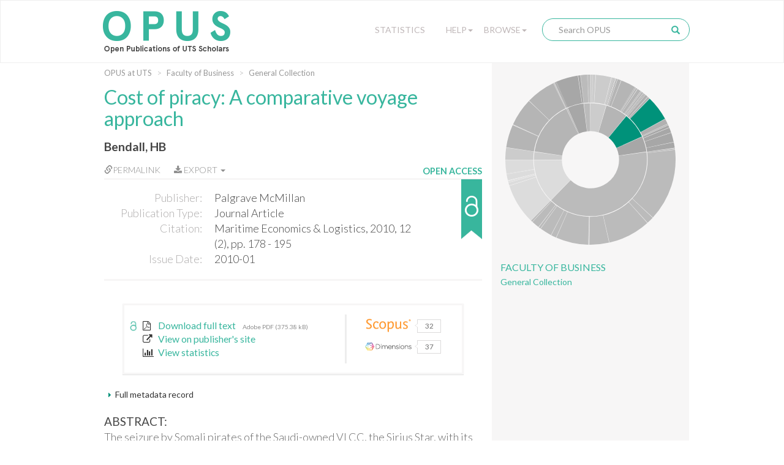

--- FILE ---
content_type: text/html;charset=UTF-8
request_url: https://opus.lib.uts.edu.au/handle/10453/15709
body_size: 43920
content:
<!DOCTYPE html>
<html>
    <head>
        <meta charset="utf-8">
        <meta http-equiv="X-UA-Compatible" content="IE=edge">
        <meta name="viewport" content="width=device-width, initial-scale=1">
        
        <title>OPUS at UTS: Cost of piracy: A comparative voyage approach - Open Publications of UTS Scholars</title>
        
        <meta http-equiv="Content-Type" content="text/html; charset=UTF-8" />
        
        <script type="text/javascript">var contextPath = "";</script>

        <!-- If they get this cookie, they are most likely human, and the cookie can be used in rules to block botnets -->
        <script>
            document.cookie = "human_verified=1; path=/; max-age=3600; SameSite=Lax";
        </script>
        
        <link rel="shortcut icon" href="/favicon.ico" type="image/x-icon"/>
        <link rel="stylesheet" href="/static/css/bootstrap/bootstrap.css" type="text/css" />
        <!--<link rel="stylesheet" href="/static/css/bootstrap/bootstrap-theme.css" type="text/css" />-->
        <link rel="stylesheet" href="/static/css/bootstrap/dspace-theme.css" type="text/css" />
        <link rel="stylesheet" href="/static/css/fonts/font-awesome-4.5.0/css/font-awesome.min.css">
        <link rel="stylesheet" href="/static/css/utslib-dspace.css?v=3" type="text/css" />

        <link rel="search" type="application/opensearchdescription+xml" href="/open-search/description.xml" title="DSpace" />
        
<link rel="schema.DCTERMS" href="http://purl.org/dc/terms/" />
<link rel="schema.DC" href="http://purl.org/dc/elements/1.1/" />
<meta name="DC.creator" content="Bendall, HB" xml:lang="en_US" />
<meta name="DCTERMS.issued" content="2010-01" xml:lang="en_US" scheme="DCTERMS.W3CDTF" />
<meta name="DCTERMS.bibliographicCitation" content="Maritime Economics &amp; Logistics, 2010, 12 (2), pp. 178 - 195" xml:lang="en_US" />
<meta name="DC.identifier.issn" content="1479-2931" xml:lang="en_US" />
<meta name="DC.identifier" content="http://hdl.handle.net/10453/15709" scheme="DCTERMS.URI" />
<meta name="DCTERMS.abstract" content="The seizure by Somali pirates of the Saudi-owned VLCC, the Sirius Star, with its crew, in November 2008, captured international attention. Across the world, regular updates were given and the ransom demands discussed and debated in the press. Dramatic footage was shown on national television of the payment of the ransom by parachute and footage of the debacle which followed where some of the pirates were drowned. Until then, most of the non-shipping world thought of pirates as the romantic buccaneers aka Hollywood. However, the cost of piracy to industry and its impact on international trade cannot be ignored. There are potential geopolitical repercussions. Despite international efforts, piracy in this region threatens to put a chokehold on one of the world's busiest shipping arteries. Shipping lines are taking decisions to avoid the area, rerouting via the Cape of Good Hope. This article provides a methodology to measure the costs of piracy from the shipping company's perspective by taking a comparative voyage costing approach." xml:lang="en_US" />
<meta name="DC.publisher" content="Palgrave McMillan" xml:lang="en_US" />
<meta name="DCTERMS.isPartOf" content="Maritime Economics &amp; Logistics" xml:lang="en_US" />
<meta name="DC.relation" content="10.1057/mel.2010.1" xml:lang="en_US" />
<meta name="DC.subject" content="Logistics &amp; Transportation" xml:lang="en_US" />
<meta name="DC.title" content="Cost of piracy: A comparative voyage approach" xml:lang="en_US" />
<meta name="DC.type" content="Journal Article" />

<meta name="citation_keywords" content="Journal Article" />
<meta name="citation_title" content="Cost of piracy: A comparative voyage approach" />
<meta name="citation_issn" content="1479-2931" />
<meta name="citation_publisher" content="Palgrave McMillan" />
<meta name="citation_author" content="Bendall, HB" />
<meta name="citation_pdf_url" content="https://opus.lib.uts.edu.au/bitstream/10453/15709/1/2008008660.pdf" />
<meta name="citation_date" content="2010-01" />
<meta name="citation_abstract_html_url" content="https://opus.lib.uts.edu.au/handle/10453/15709" />
<link href="//fonts.googleapis.com/css?family=Lato:300,400,700|Playfair+Display:400,400italic" rel="stylesheet" type="text/css" />
        
        <script type="text/javascript" src="/static/js/jquery/jquery-3.4.1.min.js"></script>
        
        <script type="text/javascript" src="/static/js/bootstrap/bootstrap.min.js"></script>
	<script type="text/javascript" src="/static/js/holder.js"></script>
	<script type="text/javascript" src="/utils.js"></script>
        <script type="text/javascript" src="/static/js/choice-support.js"></script>
        <script type="text/javascript" src="/static/js/d3.v3.min.js"></script>
        <script type="text/javascript" src="/static/js/sunburst.js?v=1"></script>
        <script type="text/javascript" src="/static/js/graph.js?v=4"></script>
        <script type="text/javascript" src="/static/js/opus.js?v=4"></script>
        <script type="text/javascript" src="/static/js/metadata_hlinks.js"></script>

        <script type="text/javascript">
                var _gaq = _gaq || [];
                _gaq.push(['_setAccount', 'UA-39504071-2']);
                _gaq.push(['_trackPageview']);

                (function() {
                    var ga = document.createElement('script'); ga.type = 'text/javascript'; ga.async = true;
                    ga.src = ('https:' == document.location.protocol ? 'https://ssl' : 'http://www') + '.google-analytics.com/ga.js';
                    var s = document.getElementsByTagName('script')[0]; s.parentNode.insertBefore(ga, s);
                })();
            </script>
        <!-- Google tag (gtag.js) -->
        <script async src="https://www.googletagmanager.com/gtag/js?id=G-5Y31L23ENF"></script>
        <script>
            window.dataLayer = window.dataLayer || [];
            function gtag(){dataLayer.push(arguments);}
            gtag('js', new Date());
            gtag('config', 'G-5Y31L23ENF');
        </script>

        <!-- HTML5 shim and Respond.js IE8 support of HTML5 elements and media queries -->
        <!--[if lt IE 9]>
          <script src="/static/js/html5shiv.js"></script>
          <script src="/static/js/respond.min.js"></script>
        <![endif]-->
        
        <!-- Load ie9.css -->
        <!--[if IE 9]>
          <link rel="stylesheet" href="/static/css/ie9.css" type="text/css" />
        <![endif]-->

    </head>

    <body data-copyright="open_access" class="template-display-item undernavigation open_access copyright-open_access">
        <a class="sr-only" href="#content">Skip navigation</a>
        
        <div class="page-container">
            <header class="navbar navbar-inverse">    
                <div class="container">
                        <div class="navbar-header">
    <button type="button" class="navbar-toggle" data-toggle="collapse" data-target=".navbar-collapse">
        <span class="icon-bar"></span>
        <span class="icon-bar"></span>
        <span class="icon-bar"></span>
    </button>
    <a class="navbar-brand" href="/"><img src="/image/logo.png" alt="OPUS at UTS | Open Publications of UTS Scholars" /></a>
</div>
<nav class="collapse navbar-collapse bs-navbar-collapse" role="navigation">
    <div class="nav navbar-nav navbar-right">
        <div class="nav-item nav-statistics">
            <div class="dropdown">
                <a href="/statistics" class="dropdown-toggle">Statistics</a>
            </div>
        </div>
        <div class="nav-item nav-help">
            <div class="dropdown">
                <a href="#" class="dropdown-toggle" data-toggle="dropdown">Help<b class="caret"></b></a>
                <ul class="dropdown-menu">
                    <li><a href="/help/about">About OPUS</a></li>
                    <li><a href="/help/deposit">How to Deposit</a></li>
                    <li><a href="/help/copyright">Managing Copyright</a></li>
                    <!-- li><a href="/help/notice">Notice</a></li -->
            </div>
        </div>
        <div class="nav-item nav-browse">
            <div class="dropdown">
                <a href="#" class="dropdown-toggle" data-toggle="dropdown">Browse<b class="caret"></b></a>
                <ul class="dropdown-menu">
                    <li><a href="/community-list">UTS Organisational Groups</a></li>
                    <li class="divider"></li>
                    <li class="dropdown-header">Browse Items by:</li>
                        <li><a href="/browse?type=dateissued">Issue Date</a></li>
                        <li><a href="/browse?type=author">Author</a></li>
                        <li><a href="/browse?type=title">Title</a></li>
                        <li><a href="/browse?type=type">Type</a></li>
                        <li><a href="/browse?type=grantfunded">ARC/NHRMC Funded</a></li>
                        </div>
        </div> 

        <div class="nav-item nav-search">    
            <div class="searchbox">
                <form method="get" action="/simple-search" class="navbar-form">
                    <div class="form-group">
                        <input type="text" class="form-control" placeholder="Search OPUS" name="query" id="tequery" size="25"/>
                    </div>
                    <button type="submit" class="search-button"><span class="glyphicon glyphicon-search"></span></button>
                        </form>
            </div>
                <div class="search-page-link"><a href="/simple-search">Search OPUS</a></div>
        </div>
        </div>
</nav>
</div>
                </header>
            
            <main id="content" role="main">
                
                <div class="breadcrumb-container container">
                        <div class="row">
                            <div class="col-md-8">
                                <ol class="breadcrumb">
<li><a href="/">OPUS at UTS</a></li>
<li><a href="/handle/10453/35188">Faculty of Business</a></li>
<li><a href="/handle/10453/35215">General Collection</a></li>
</ol>
</div>
                        </div>
                    </div>
                <div class="container">
                    <div class="row">
        <div class="col-md-8">
            <div class="display-item"> 

                <h1>Cost of piracy: A comparative voyage approach</h1>
                    <div id="author">
                        <span class="property-delimiter-inline first last">
                                <a href="/browse?type=author&sort_by=2&order=DESC&value=Bendall%2c+HB" title="Bendall, HB">
                                    Bendall, HB</a>
                                
                                </span>
                        </div>
                <div id="pubinfo-links">

                    <div class="pubinfo-link permalink" data-toggle="popover" title="Permalink for this publication" data-html="true" 
                    data-content="
                        <div class='input-group'>
                            <span class='input-group-addon' id='permalink-icon'>
                                <span class='glyphicon glyphicon-link' aria-hidden='true'></span>
                            </span>
                            <input type='text' class='form-control' id='permalink-url' aria-describedby='permalink-icon' onfocus='this.select();' value='http://hdl.handle.net/10453/15709'>
                        </div>
                        <small>Please use this identifier to cite or link to this item</small>
                    ">
                        <a href="#" onclick="return false;"><span class="glyphicon glyphicon-link" aria-hidden="true"></span>Permalink</a>
                    </div>
                    
                    <!-- Only display the export button if the functionality is enabled and this item isn't 
                                             in the "Special collections" or "UTS Digital Theses Collection" collections -->
                    <div class="pubinfo-link export-citation dropdown">
                            <a href="#" class="dropdown-toggle" data-toggle="dropdown" aria-expanded="false">
                                <i class="fa fa-download" aria-hidden="true"></i>
                                Export
                                <b class="caret"></b>
                            </a>
                            <ul class="dropdown-menu">
                                <li>
                                    <a href="/citation/handle/10453/15709" title="Download RIS format citation for this item"
                                        download="Cost of piracy: A comparative voyage approach.ris">RIS format</a>
                                </li>
                            </ul>
                        </div>
                    </div><div id="pubinfo">

                    <div class="pubinfo-inner">
                        <dl class="dl-horizontal">
                            <dt class="dc-field dc-publisher">Publisher:</dt>
                                <dd class="dc-field dc-publisher">Palgrave McMillan</dd>
                            <dt class="dc-field dc-type">Publication Type:</dt>
                                <dd class="dc-field dc-type">Journal Article</dd>
                            <dt class="dc-field dc-identifier-citation">Citation:</dt>
                                <dd class="dc-field dc-identifier-citation">Maritime Economics &amp; Logistics, 2010, 12 (2), pp. 178 - 195</dd>
                            <dt class="dc-field dc-date-issued">Issue Date:</dt>
                                <dd class="dc-field dc-date-issued">2010-01</dd>
                            </dl>
                    </div>    
                    
                    <!---Copyright Status-------->                 
                    <div class="copyright-status" 
                         tabindex="0" 
                         role="button" 
                         data-container="body" 
                         data-placement="auto right" 
                         data-toggle="popover" 
                         data-container="body" 
                         data-trigger="focus hover" 
                         data-html="true" 
                         data-content="This item is open access." 
                         title="Copyright clearance">
                        <div class="copyright-text">Open Access</div>
                        <div class="copyright-status-icon open_access"></div>
                    </div>

                </div>   

                <div class="item-details-container">
                    <!-- c:if test="true" -->
                    <div class="copyright-status-wizard item-details">
                            <small>
                                <span class="glyphicon glyphicon-lock" aria-hidden="true"></span> Copyright Clearance Process 
                            </small>

                            <ul class="steps">    
                                <li data-step="0" class="recently_added complete">
                                        <span class="step"></span> 
                                        <span class="title">Recently Added</span>
                                    </li>
                                <li data-step="1" class="in_progress complete">
                                        <span class="step"></span> 
                                        <span class="title">In Progress</span>
                                    </li>
                                <li data-step="2" class="open_access active">
                                        <span class="step"></span> 
                                        <span class="title">Open Access</span>
                                    </li>
                                </ul>

                            <div class="copyright-desc">This item is open access.</div>
                            
                            </div>
                    <!-- /c:if -->

                    <div class="text-links item-details">
                            <div class="item-files-list"><div class="text-link"><a class="bitstream-link" target="_blank" href="/bitstream/10453/15709/1/2008008660.pdf"><div class="unlocked-lock-icon"></div><span data-mimetype="application/pdf" class="mime-type-icon">Adobe PDF</span><div class="link-text"><span class="description">Download full text</span><small>Adobe PDF (375.38 kB)</small></a></div></div>
</div>
<div class="text-link"><a href="https://doi.org/10.1057/mel.2010.1" target="_blank"><i class="fa fa-external-link text-link-icon"></i>View on publisher's site</a></div>
                                    <div class="show-stats-link">
                                <a href="#" onclick="return false;" data-toggle="modal" data-target="#statistics-modal"><i class="fa fa-bar-chart text-link-icon"></i>View statistics</a>
                    </div>
                </div>
                <div class="citation-statistics" data-doi="10.1057/mel.2010.1">
                            <div class="citation-widgets">
                                <a class="citation-statistic" data-trigger="hover" data-container="body" data-toggle="tooltip" data-placement="right" title="Citations from Scopus" data-provider="scopus" href="#" target="_blank" rel="noopener noreferrer">
                                    <img class="provider-logo" src="/static/images/Scopus Logo.svg" alt="Scopus Logo">
                                    <div class="citation-bubble"><span class="left-arrow"></span><span class="citation-count"></span></div>
                                </a>
                                <a class="citation-statistic" data-trigger="hover" data-container="body" data-toggle="tooltip" data-placement="right" title="Citations from Web of Science" data-provider="wos" href="#" target="_blank" rel="noopener noreferrer">
                                    <img class="provider-logo" src="/static/images/Clarivate Logo.svg" alt="Clarivate Logo">
                                    <div class="citation-bubble"><span class="left-arrow"></span><span class="citation-count"></span></div>
                                </a>
                                <a class="citation-statistic" data-trigger="hover" data-container="body" data-toggle="tooltip" data-placement="right" title="Attention score from Altmetric" data-provider="altmetric" href="#" target="_blank" rel="noopener noreferrer">
                                    <img class="provider-logo" src="/static/images/Altmetric Logo.svg" alt="Altmetric Logo">
                                    <div class="citation-bubble"><span class="left-arrow"></span><span class="citation-count"></span></div>
                                </a>
                                <a class="citation-statistic" data-trigger="hover" data-container="body" data-toggle="tooltip" data-placement="right" title="Citations from Dimensions" data-provider="dimensions" href="#" target="_blank" rel="noopener noreferrer">
                                    <img class="provider-logo" src="/static/images/Dimensions Logo.svg" alt="Dimensions Logo">
                                    <div class="citation-bubble"><span class="left-arrow"></span><span class="citation-count"></span></div>
                                </a>
                        </div>
                    </div>
                </div>

                <div class="item-display">
                        <div class="item-meta-heading toggle-expand" data-target=".item-meta-body">
                            <span></span>Full metadata record
                        </div>
                        
                        <div class="item-meta-body" style="display: none;">
                            <table class="table" >
                                <tbody>
                                    <tr>
                                        <th id="s1" class="standard">Field</th>
                                        <th id="s2" class="standard">Value</th>
                                        <th id="s3" class="standard">Language</th>
                                    </tr>
                                    
                                    <tr class="table-row">
                                                <td headers="s1" class="metadataFieldLabel">
                                                    dc.contributor.author</td>
                                                <td headers="s2" class="metadataFieldValue">
                                                    Bendall, HB</td>
                                                <td headers="s3" class="metadataFieldValue">en_US</td>
                                            </tr>
                                        <tr class="table-row">
                                                <td headers="s1" class="metadataFieldLabel">
                                                    dc.date.issued</td>
                                                <td headers="s2" class="metadataFieldValue">
                                                    2010-01</td>
                                                <td headers="s3" class="metadataFieldValue">en_US</td>
                                            </tr>
                                        <tr class="table-row">
                                                <td headers="s1" class="metadataFieldLabel">
                                                    dc.identifier.citation</td>
                                                <td headers="s2" class="metadataFieldValue">
                                                    Maritime Economics &amp; Logistics, 2010, 12 (2), pp. 178 - 195</td>
                                                <td headers="s3" class="metadataFieldValue">en_US</td>
                                            </tr>
                                        <tr class="table-row">
                                                <td headers="s1" class="metadataFieldLabel">
                                                    dc.identifier.issn</td>
                                                <td headers="s2" class="metadataFieldValue">
                                                    1479-2931</td>
                                                <td headers="s3" class="metadataFieldValue">en_US</td>
                                            </tr>
                                        <tr class="table-row">
                                                <td headers="s1" class="metadataFieldLabel">
                                                    dc.identifier.uri</td>
                                                <td headers="s2" class="metadataFieldValue">
                                                    <a href="http://hdl.handle.net/10453/15709" title="dc.identifier.uri">http://hdl.handle.net/10453/15709</a>
                                                        </td>
                                                <td headers="s3" class="metadataFieldValue"></td>
                                            </tr>
                                        <tr class="table-row">
                                                <td headers="s1" class="metadataFieldLabel">
                                                    dc.description.abstract</td>
                                                <td headers="s2" class="metadataFieldValue">
                                                    The seizure by Somali pirates of the Saudi-owned VLCC, the Sirius Star, with its crew, in November 2008, captured international attention. Across the world, regular updates were given and the ransom demands discussed and debated in the press. Dramatic footage was shown on national television of the payment of the ransom by parachute and footage of the debacle which followed where some of the pirates were drowned. Until then, most of the non-shipping world thought of pirates as the romantic buccaneers aka Hollywood. However, the cost of piracy to industry and its impact on international trade cannot be ignored. There are potential geopolitical repercussions. Despite international efforts, piracy in this region threatens to put a chokehold on one of the world&#039;s busiest shipping arteries. Shipping lines are taking decisions to avoid the area, rerouting via the Cape of Good Hope. This article provides a methodology to measure the costs of piracy from the shipping company&#039;s perspective by taking a comparative voyage costing approach.</td>
                                                <td headers="s3" class="metadataFieldValue">en_US</td>
                                            </tr>
                                        <tr class="table-row">
                                                <td headers="s1" class="metadataFieldLabel">
                                                    dc.publisher</td>
                                                <td headers="s2" class="metadataFieldValue">
                                                    Palgrave McMillan</td>
                                                <td headers="s3" class="metadataFieldValue">en_US</td>
                                            </tr>
                                        <tr class="table-row">
                                                <td headers="s1" class="metadataFieldLabel">
                                                    dc.relation.ispartof</td>
                                                <td headers="s2" class="metadataFieldValue">
                                                    Maritime Economics &amp; Logistics</td>
                                                <td headers="s3" class="metadataFieldValue">en_US</td>
                                            </tr>
                                        <tr class="table-row">
                                                <td headers="s1" class="metadataFieldLabel">
                                                    dc.relation.isbasedon</td>
                                                <td headers="s2" class="metadataFieldValue">
                                                    10.1057/mel.2010.1</td>
                                                <td headers="s3" class="metadataFieldValue">en_US</td>
                                            </tr>
                                        <tr class="table-row">
                                                <td headers="s1" class="metadataFieldLabel">
                                                    dc.subject.classification</td>
                                                <td headers="s2" class="metadataFieldValue">
                                                    Logistics &amp; Transportation</td>
                                                <td headers="s3" class="metadataFieldValue">en_US</td>
                                            </tr>
                                        <tr class="table-row">
                                                <td headers="s1" class="metadataFieldLabel">
                                                    dc.title</td>
                                                <td headers="s2" class="metadataFieldValue">
                                                    Cost of piracy: A comparative voyage approach</td>
                                                <td headers="s3" class="metadataFieldValue">en_US</td>
                                            </tr>
                                        <tr class="table-row">
                                                <td headers="s1" class="metadataFieldLabel">
                                                    dc.type</td>
                                                <td headers="s2" class="metadataFieldValue">
                                                    Journal Article</td>
                                                <td headers="s3" class="metadataFieldValue"></td>
                                            </tr>
                                        <tr class="table-row">
                                                <td headers="s1" class="metadataFieldLabel">
                                                    utslib.citation.volume</td>
                                                <td headers="s2" class="metadataFieldValue">
                                                    2</td>
                                                <td headers="s3" class="metadataFieldValue">en_US</td>
                                            </tr>
                                        <tr class="table-row">
                                                <td headers="s1" class="metadataFieldLabel">
                                                    utslib.citation.volume</td>
                                                <td headers="s2" class="metadataFieldValue">
                                                    12</td>
                                                <td headers="s3" class="metadataFieldValue">en_US</td>
                                            </tr>
                                        <tr class="table-row">
                                                <td headers="s1" class="metadataFieldLabel">
                                                    utslib.for</td>
                                                <td headers="s2" class="metadataFieldValue">
                                                    1402 Applied Economics</td>
                                                <td headers="s3" class="metadataFieldValue">en_US</td>
                                            </tr>
                                        <tr class="table-row">
                                                <td headers="s1" class="metadataFieldLabel">
                                                    utslib.for</td>
                                                <td headers="s2" class="metadataFieldValue">
                                                    1503 Business and Management</td>
                                                <td headers="s3" class="metadataFieldValue">en_US</td>
                                            </tr>
                                        <tr class="table-row">
                                                <td headers="s1" class="metadataFieldLabel">
                                                    utslib.for</td>
                                                <td headers="s2" class="metadataFieldValue">
                                                    1604 Human Geography</td>
                                                <td headers="s3" class="metadataFieldValue">en_US</td>
                                            </tr>
                                        <tr class="table-row">
                                                <td headers="s1" class="metadataFieldLabel">
                                                    pubs.embargo.period</td>
                                                <td headers="s2" class="metadataFieldValue">
                                                    Not known</td>
                                                <td headers="s3" class="metadataFieldValue">en_US</td>
                                            </tr>
                                        <tr class="table-row">
                                                <td headers="s1" class="metadataFieldLabel">
                                                    pubs.organisational-group</td>
                                                <td headers="s2" class="metadataFieldValue">
                                                    /University  of Technology Sydney</td>
                                                <td headers="s3" class="metadataFieldValue"></td>
                                            </tr>
                                        <tr class="table-row">
                                                <td headers="s1" class="metadataFieldLabel">
                                                    pubs.organisational-group</td>
                                                <td headers="s2" class="metadataFieldValue">
                                                    /University  of Technology Sydney/Faculty of Business</td>
                                                <td headers="s3" class="metadataFieldValue"></td>
                                            </tr>
                                        <tr class="table-row">
                                                <td headers="s1" class="metadataFieldLabel">
                                                    utslib.copyright.status</td>
                                                <td headers="s2" class="metadataFieldValue">
                                                    open_access</td>
                                                <td headers="s3" class="metadataFieldValue"></td>
                                            </tr>
                                        <tr class="table-row">
                                                <td headers="s1" class="metadataFieldLabel">
                                                    pubs.consider-herdc</td>
                                                <td headers="s2" class="metadataFieldValue">
                                                    true</td>
                                                <td headers="s3" class="metadataFieldValue">en_US</td>
                                            </tr>
                                        <tr class="table-row">
                                                <td headers="s1" class="metadataFieldLabel">
                                                    pubs.issue</td>
                                                <td headers="s2" class="metadataFieldValue">
                                                    2</td>
                                                <td headers="s3" class="metadataFieldValue">en_US</td>
                                            </tr>
                                        <tr class="table-row">
                                                <td headers="s1" class="metadataFieldLabel">
                                                    pubs.volume</td>
                                                <td headers="s2" class="metadataFieldValue">
                                                    12</td>
                                                <td headers="s3" class="metadataFieldValue">en_US</td>
                                            </tr>
                                        </tbody>
                            </table>
                        </div>
                    </div>
                <div id="abstract">
                        <span class="metadata-title">Abstract:</span>

                        <div id="abstract-body">
                            <span class="property-delimiter-block first last">
                                    The seizure by Somali pirates of the Saudi-owned VLCC, the Sirius Star, with its crew, in November 2008, captured international attention. Across the world, regular updates were given and the ransom demands discussed and debated in the press. Dramatic footage was shown on national television of the payment of the ransom by parachute and footage of the debacle which followed where some of the pirates were drowned. Until then, most of the non-shipping world thought of pirates as the romantic buccaneers aka Hollywood. However, the cost of piracy to industry and its impact on international trade cannot be ignored. There are potential geopolitical repercussions. Despite international efforts, piracy in this region threatens to put a chokehold on one of the world's busiest shipping arteries. Shipping lines are taking decisions to avoid the area, rerouting via the Cape of Good Hope. This article provides a methodology to measure the costs of piracy from the shipping company's perspective by taking a comparative voyage costing approach.</span>
                            </div>
                    </div>
                <div class="item-identifier">
                    <div class="handle-text">Please use this identifier to cite or link to this item:</div>
                    <div class="handle"><a href="http://hdl.handle.net/10453/15709" title="Please use this identifier to cite or link to this item">http://hdl.handle.net/10453/15709</a></div>
                </div>


                <div class="container row">
                    <a class="statisticsLink  btn btn-primary" href="/handle/10453/15709/statistics">
                                <span class="glyphicon glyphicon-stats"></span></a>
                        </div>
                                
                <br/>

                </div>
        </div>
                        
        <div class="col-md-4 sidebar">
            <div class="sunburst-container">
                <div id="sunburst" class="sunburst-sidebar" data-community="ee658097-f6e0-4f13-a5d2-29f2e417fc4c" data-collection="06765821-df65-44d1-b210-5bb1294d7842"></div>
                
                <div class="community-name">
                        <a href ="/handle/10453/35188">Faculty of Business</a>
                    </div>
                <div class="collection-name">
                        <a href="/handle/10453/35215">General Collection</a>
                    </div>
                </div>
                    

                <!--         

                <div class="keywords">
                                <div class="keywords-title">Keywords</div>
                
                        No keywords associated with this item
                    <div class="adviance-search"><a href="/simple-search">Advanced Search</a></div>

            </div>-->

        </div>

    </div>
    <div class="modal" id="statistics-modal" role="dialog" data-itemid="271eb097-f06e-4a0d-9bdd-a0a74cdb1c78">
        <div class="modal-dialog">
            <div class="modal-content">
                <div class="modal-header">
                    <button type="button" class="close" data-dismiss="modal">&times;</button>
                    <h4 class="modal-title">Download statistics for the last 12 months</h4>
                </div>
            
                <div class="modal-body">
                    <div id="stats-graph">
                        <p class="error-message" style="display:none">Not enough data to produce graph</p>
                    </div>
                </div>
                <div class="modal-footer">
                    <button type="button" class="btn btn-default" data-dismiss="modal">Close</button>
                </div>
            </div>
        </div>
    </div> 
</div>
</main>
<div class="push"></div>
</div>

<footer>
    <div class="container">
        <div class="row">

            <div class="footer-container col-md-3">
                <div class="footer-inner">                                    
                    <div class="footer-header">
                        UTS
                    </div>
                    <ul class="footer-body">
                        <li><a href="http://email.itd.uts.edu.au/webapps/directory/byname/" title="Staff directory">Staff directory</a></li>
                        <li><a href="http://www.uts.edu.au/about/maps-and-facilities/campus-maps-and-facilities" title="Campus maps">Campus maps</a></li>
                        <li><a href="http://www.newsroom.uts.edu.au/" title="UTS Newsroom">Newsroom</a></li>
                        <li><a href="http://newsroom.uts.edu.au/events/upcoming" title="What's on">What's on</a></li>
                        <li><a href="http://www.uts.edu.au" title="UTS homepage">UTS homepage</a></li>
                    </ul>
                </div>
            </div>
            <div class="footer-container col-md-3">
                <div class="footer-inner">                                    
                    <div class="footer-header">
                        Legal
                    </div>
                    <ul class="footer-body">
                        <li><a href="http://www.uts.edu.au/about/utsweb-statements/disclaimer" title="Disclaimer">Disclaimer</a></li>
                        <li><a href="http://www.uts.edu.au/about/utsweb-statements/privacy-statement" title="Privacy">Privacy</a></li>
                        <li><a href="http://www.uts.edu.au/about/utsweb-statements/copyright-statement" title="Copyright">Copyright</a></li>
                        <li><a href="http://www.uts.edu.au/about/utsweb-statements/accessibility-statement" title="Accessibility">Accessibility</a></li>
                        <li><a href="http://www.gsu.uts.edu.au/policies/webpolicy.html" title="Web policy">Web policy</a></li>
                    </ul>
                </div>
            </div>
            <div class="footer-container col-md-3">
                <div class="footer-inner">                                    
                    <div class="footer-header">
                        Contact OPUS
                    </div>
                    <ul class="footer-body">
                        <li><a href="mailto:opus@uts.edu.au" title="opus@uts.edu.au">Email</a></li>
                        <li><a href="/help/about" title="About OPUS">About OPUS</a></li>
                        <li><a href="/help/deposit" title="How to deposit to OPUS">How to deposit</a></li>
                        <li><a href="/help/copyright" title="Managing copyright">Managing copyright</a></li>
                    </ul>
                </div>
            </div>
            <div class="footer-container col-md-3">
                <div class="footer-inner">                                    
                    <div class="footer-header">
                        UTS Library
                    </div>           
                    <div class="footer-body">
                        <div>
                            UTS Central (Bldg 2, Lvls 5-9)<br>
                            61 Broadway<br>
                            Ultimo NSW 2007<br>
                            Ph: +61 2 9514 3666<br>
                        </div>
                        <div class="social-media-icons">
                            <a class="social-media-icon" href="https://www.facebook.com/UTSLibrary/"
                                target="_blank" title="UTS Library on Facebook"><i class="fa fa-facebook-square" aria-hidden="true"></i></a>
                            <a class="social-media-icon" href="http://twitter.com/intent/user?screen_name=utslibrary" target="_blank" title="UTSLibrary on Twitter">
                                <i class="fa fa-twitter-square" aria-hidden="true"></i></a>
                            <a class="social-media-icon" href="http://www.youtube.com/user/UTSLibrary" target="_blank" title="UTSLibrary on YouTube">
                                <i class="fa fa-youtube-square" aria-hidden="true"></i></a>
                            <a class="social-media-icon" href="http://instagram.com/utslibrary" target="_blank" title="UTSLibrary on Instagram">
                                <i class="fa fa-instagram" aria-hidden="true"></i></a>
                        </div>
                    </div>                 
                </div>
            </div>

            <div class="copyright">
            	<span>© Copyright 2026 UTS - CRICOS Provider No: 00099F</span>&nbsp;-&nbsp;<span>The page is authorised by the
                    University Librarian - Send comments to <a href="mailto:library.webmaster@uts.edu.au">Library webmaster</a></span>
            </div>

        </div>
    </div>

</footer>

</body>
</html>